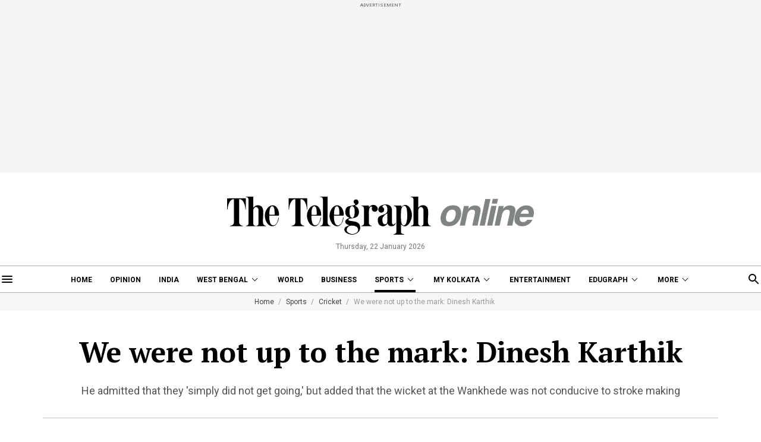

--- FILE ---
content_type: application/javascript; charset=utf-8
request_url: https://fundingchoicesmessages.google.com/f/AGSKWxWFyc9UvTjVW4pIfrTJRRcfYY1mbw66-4Gl8_o5MB9KueD0iQHi8_mTtIVVKnHPlfMy-rGvCZcbYKoLm09D3bOnOg3sfERTCwq3XgbPUNucrv6UKZ5Z9Y-Jb6b5pwvn8TXF0Ss_EA19Gef0JoGrndigC0EgLkgwiplrBiwsLCJwtk3szTqh26oVJami/__728x90_/adframe728b2./adlift4__adpage=/smartads.
body_size: -1289
content:
window['3c1f573d-3a2b-405c-8a13-0b7c78d2c4e2'] = true;